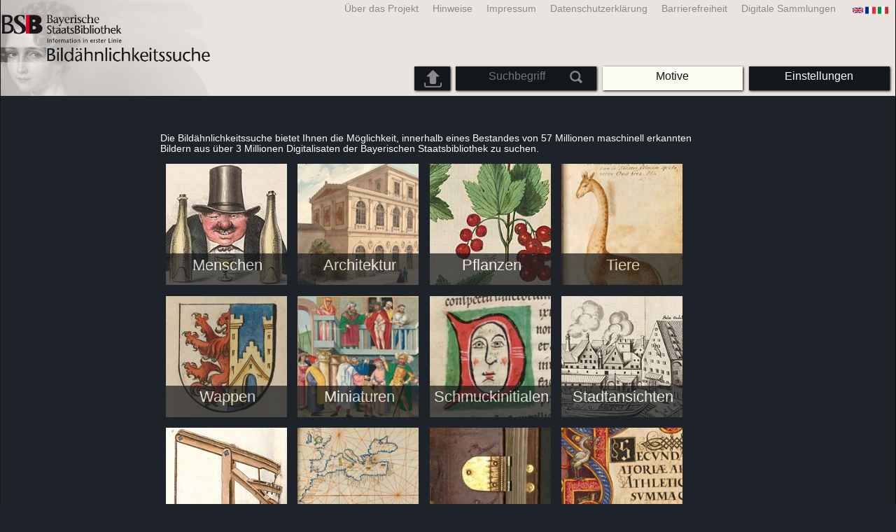

--- FILE ---
content_type: text/html; charset=utf-8
request_url: https://bildsuche.digitale-sammlungen.de/index.html?c=start&bandnummer=bsb11350745&pimage=00264&einzelsegment=&v=&l=de
body_size: 3664
content:
<!DOCTYPE html PUBLIC "-//W3C//DTD XHTML 1.0 Transitional//EN"
      "http://www.w3.org/TR/xhtml1/DTD/xhtml1-transitional.dtd">
<html xmlns="http://www.w3.org/1999/xhtml" xml:lang="en">

<head>
<script src="templates/jquery-custom/external/jquery/jquery.js" type="text/javascript"></script><meta http-equiv="content-type" content="text/html; charset=utf-8" />
<meta http-equiv="Content-Style-Type" content="text/css" />
<meta http-equiv="Content-Script-Type" content="text/javascript" />
<meta name="author" content="Bayerische Staatsbibliothek - Digitale Bibliothek, M&uuml;nchener Digitalisierungszentrum" />
<meta name="copyright" content="Bayerische Staatsbibliothek 1997-2025" />
<meta name="resource-type" content="document" />
<meta name="robots" content="index,follow" />
<meta name="revisit-after" content="604800" />
<meta name="expires" content="604800" />		
<meta name="distribution" content="global" />

<meta name="description" lang="de" content="Bildähnlichkeitssuche Das Angebot bietet eine bildbasierte Ähnlichkeitssuche über einen Bestand von derzeit 57 Millionen maschinell erkannten Bildern aus über 3 Millionen Digitalisaten der Bayerischen Staatsbibliothek. Kriterium ist allein die Ähnlichkeit von Bildmotiven nach äußerlichen Merkmalen (Farben, Texturen, markante Formen und Kontraste). Der Service entstand in Kooperation mit dem Fraunhofer-Institut für Nachrichtentechnik (Heinrich Hertz Institut). Eine ausführliche Beschreibung des Projektes und der eingesetzten Technologie findet sich in einem Schwerpunktbeitrag der Zeitschrift Datenbank-Spektrum (Februar 2017)." /><title>Bildähnlichkeitssuche  | Digitale Bibliothek der BSB</title>
<link rel="stylesheet" href="mdzbildsuche2016.css" type="text/css"/>
<link rel="stylesheet" media="only screen and (min-width:0px) and (max-width:800px)" href="mdzbildsuche2016m.css"/>

<link rel="alternate" type="application/rss+xml" title="RSS 2.0" href="http://www.digitale-sammlungen.de/mdz/rss/mdz-rss.xml"/>
<link rel="shortcut icon" type="image/x-icon" href="img/bsb.ico"/>
<meta name="viewport" content="width=device-width, initial-scale=1">

<script type="text/javascript">
function showResult(str)
{
if (str.length==0)
  { 
  document.getElementById("livesearch").innerHTML="";
  document.getElementById("livesearch").style.border="0px";
  return;
  }
if (window.XMLHttpRequest)
  {// code for IE7+, Firefox, Chrome, Opera, Safari
  xmlhttp=new XMLHttpRequest();
  }
else
  {// code for IE6, IE5
  xmlhttp=new ActiveXObject("Microsoft.XMLHTTP");
  }
xmlhttp.onreadystatechange=function()
  {
  if (xmlhttp.readyState==4 && xmlhttp.status==200)
    {
    document.getElementById("livesearch").innerHTML=xmlhttp.responseText;
    document.getElementById("livesearch").style.border="0px solid #A5ACB2";
    }
  }
xmlhttp.open("GET","templates/livesuche_select.php?sq="+str,true);
xmlhttp.send();
}
</script></head>
<body>
<div id="loading"><img src="img/gears.gif" border=0></div>
  
<div class="main">
<a name="top"></a>
<form method="post" id="bildsucheformular" action="index.html?c=start&amp;kategoriennummer=1&amp;bandnummer=bsb11350745&amp;pimage=00264&amp;zeitintervall_von=1013&amp;zeitintervall_bis=1945&amp;einzelsegment=&amp;l=de"  enctype="multipart/form-data"><div class="title"><noscript><div class="javascript_message"><p class="smaller">Bitte aktivieren Sie Java Script, um den vollen Funktionsumfang diese Angebots nutzen zu können oder wechseln Sie <a href="index.html?c=themensuche&amp;noscript=1&amp;l=de"><u>zur Version dieser Seite ohne Java Script</u></a>.</p></div></noscript><div class="banner"><div class="smallnav"><div class="languageselect_start"><div class="languageselect_int"><a href="index.html?c=impressum&amp;l=de" class="barnav1" style="border-right:none;"><img src="img/flag_all.png" class="languageselect_flag" alt="Select Language" /> </a></div><div class="languageselect_frame"><div class="languageselect"><a href="index.html?c=start&amp;bandnummer=bsb11350745&amp;pimage=00264&amp;einzelsegment=&amp;v=&amp;l=en"><img src="img/flag-gb_1.png" class="languageicon" alt="Select Language" /></a><a href="index.html?c=start&amp;bandnummer=bsb11350745&amp;pimage=00264&amp;einzelsegment=&amp;v=&amp;l=en" class="languageselect">English</a></div><div class="languageselect"><a href="index.html?c=start&amp;bandnummer=bsb11350745&amp;pimage=00264&amp;einzelsegment=&amp;v=&amp;l=es"><img src="img/flag-es_1.png" class="languageicon" alt="Select Language" /></a><a href="index.html?c=start&amp;bandnummer=bsb11350745&amp;pimage=00264&amp;einzelsegment=&amp;v=&amp;l=es" class="languageselect">Español</a></div><div class="languageselect"><a href="index.html?c=start&amp;bandnummer=bsb11350745&amp;pimage=00264&amp;einzelsegment=&amp;v=&amp;l=fr"><img src="img/flag-fr_1.png" class="languageicon" alt="Select Language" /></a><a href="index.html?c=start&amp;bandnummer=bsb11350745&amp;pimage=00264&amp;einzelsegment=&amp;v=&amp;l=fr" class="languageselect">Français</a></div><div class="languageselect"><a href="index.html?c=start&amp;bandnummer=bsb11350745&amp;pimage=00264&amp;einzelsegment=&amp;v=&amp;l=it"><img src="img/flag-it_1.png" class="languageicon" alt="Select Language" /></a><a href="index.html?c=start&amp;bandnummer=bsb11350745&amp;pimage=00264&amp;einzelsegment=&amp;v=&amp;l=it" class="languageselect">Italiano</a></div><div class="languageselect"><a href="index.html?c=start&amp;bandnummer=bsb11350745&amp;pimage=00264&amp;einzelsegment=&amp;v=&amp;l=nl"><img src="img/flag-nl_1.png" class="languageicon" alt="Select Language" /></a><a href="index.html?c=start&amp;bandnummer=bsb11350745&amp;pimage=00264&amp;einzelsegment=&amp;v=&amp;l=nl" class="languageselect">Nederlands</a></div><div class="languageselect"><a href="index.html?c=start&amp;bandnummer=bsb11350745&amp;pimage=00264&amp;einzelsegment=&amp;v=&amp;l=ro"><img src="img/flag-ro_1.png" class="languageicon" alt="Select Language" /></a><a href="index.html?c=start&amp;bandnummer=bsb11350745&amp;pimage=00264&amp;einzelsegment=&amp;v=&amp;l=ro" class="languageselect">Română</a></div><div class="languageselect"><a href="index.html?c=start&amp;bandnummer=bsb11350745&amp;pimage=00264&amp;einzelsegment=&amp;v=&amp;l=ru"><img src="img/flag-ru_1.png" class="languageicon" alt="Select Language" /></a><a href="index.html?c=start&amp;bandnummer=bsb11350745&amp;pimage=00264&amp;einzelsegment=&amp;v=&amp;l=ru" class="languageselect">Русский</a></div></div></div><span class="nowrap"><a href="http://www.digitale-sammlungen.de/index.html?c=digitale_sammlungen&amp;l=de" class="barnav1" target="_blank">Digitale Sammlungen</a><a href="index.html?c=barrierefreiheit&amp;l=de" class="barnav1">Barrierefreiheit</a><a href="index.html?c=datenschutzerklaerung&amp;l=de" class="barnav1">Datenschutzerklärung</a><a href="index.html?c=impressum&amp;l=de" class="barnav1">Impressum</a><a href="index.html?c=hinweise&amp;l=de" class="barnav1">Hinweise</a><a href="index.html?c=projekt&amp;l=de" class="barnav1">Über das Projekt</a></span></div><div class="logo"> <a href="index.html?c=start&amp;l=de"><img id="logo" alt="Bildähnlichkeitssuche " src="img/bildsuche_logo_de.png" /></a></div><div class="navbar"><img class="imgnavicon" src="img/bsnav.png" alt="Navigation"><div class="cssmenu"><ul><li id="li_startseite"><a href="index.html?l=de" style="display:block;">Startseite</a></li><li id="li_hinweise"><a href="index.html?c=hinweise&amp;l=de" style="display:block;">Hinweise</a></li><li id="li_einstellungen"><a href="index.html?c=einstellungen&amp;lv=start&amp;bandnummer=bsb11350745&amp;pimage=00264&amp;einzelsegment=&amp;l=de" style="">Einstellungen</a></li><li id="li_themen" class="active"><a href="index.html?c=themensuche&amp;l=de"><span class="nowrap">Motive</span></a><ul><li style="overflow:hidden;"><span class="nowrap"><a href="index.html?c=suche_kategorien&amp;kategoriennummer=1&amp;lv=1&amp;l=de" class="barnav">Menschen</a></span></li><li style="overflow:hidden;"><span class="nowrap"><a href="index.html?c=suche_kategorien&amp;kategoriennummer=2&amp;lv=1&amp;l=de" class="barnav">Architektur</a></span></li><li style="overflow:hidden;"><span class="nowrap"><a href="index.html?c=suche_kategorien&amp;kategoriennummer=3&amp;lv=1&amp;l=de" class="barnav">Pflanzen</a></span></li><li style="overflow:hidden;"><span class="nowrap"><a href="index.html?c=suche_kategorien&amp;kategoriennummer=14&amp;lv=1&amp;l=de" class="barnav">Tiere</a></span></li><li style="overflow:hidden;"><span class="nowrap"><a href="index.html?c=suche_kategorien&amp;kategoriennummer=4&amp;lv=1&amp;l=de" class="barnav">Wappen</a></span></li><li style="overflow:hidden;"><span class="nowrap"><a href="index.html?c=suche_kategorien&amp;kategoriennummer=18&amp;lv=1&amp;l=de" class="barnav">Miniaturen</a></span></li><li style="overflow:hidden;"><span class="nowrap"><a href="index.html?c=suche_kategorien&amp;kategoriennummer=19&amp;lv=1&amp;l=de" class="barnav">Schmuckinitialen</a></span></li><li style="overflow:hidden;"><span class="nowrap"><a href="index.html?c=suche_kategorien&amp;kategoriennummer=6&amp;lv=1&amp;l=de" class="barnav">Stadtansichten</a></span></li><li style="overflow:hidden;"><span class="nowrap"><a href="index.html?c=suche_kategorien&amp;kategoriennummer=16&amp;lv=1&amp;l=de" class="barnav">Technik</a></span></li><li style="overflow:hidden;"><span class="nowrap"><a href="index.html?c=suche_kategorien&amp;kategoriennummer=5&amp;lv=1&amp;l=de" class="barnav">Landkarten</a></span></li><li style="overflow:hidden;"><span class="nowrap"><a href="index.html?c=suche_kategorien&amp;kategoriennummer=7&amp;lv=1&amp;l=de" class="barnav">Einbände</a></span></li><li style="overflow:hidden;"><span class="nowrap"><a href="index.html?c=suche_kategorien&amp;kategoriennummer=8&amp;lv=1&amp;l=de" class="barnav">Titelblätter</a></span></li><li style="overflow:hidden;"><span class="nowrap"><a href="index.html?c=suche_kategorien&amp;kategoriennummer=9&amp;lv=1&amp;l=de" class="barnav">Exlibris</a></span></li><li style="overflow:hidden;"><span class="nowrap"><a href="index.html?c=suche_kategorien&amp;kategoriennummer=10&amp;lv=1&amp;l=de" class="barnav">Kriegskunst</a></span></li><li style="overflow:hidden;"><span class="nowrap"><a href="index.html?c=suche_kategorien&amp;kategoriennummer=12&amp;lv=1&amp;l=de" class="barnav">Fahrzeuge</a></span></li><li style="overflow:hidden;"><span class="nowrap"><a href="index.html?c=suche_kategorien&amp;kategoriennummer=15&amp;lv=1&amp;l=de" class="barnav">Waffen</a></span></li><li style=""><a href="index.html?c=suche_zufall&amp;lv=1&amp;l=de" class="barnav"><span  class="nowrap">Zufallsauswahl</span></a></li></ul></li><li id="li_suchformular" class=""><span style="white-space: nowrap; padding:0px; margin:0px;"><input class="activeinput" onkeyup="showResult(this.value)" autocomplete="off" type="text" maxlength="45" name="suchbegriff"  placeholder="Suchbegriff"value=""  style="background: transparent;"></input><input class="navbarsubmit" type="image" value="Suchen" style="" src="img/suchen.png" /></span><div id="livesearch_drop"><div id="livesearch"></div></div></li><li class="" id="li_upload"><a href="index.html?c=suche_sim_upload&amp;l=de"><img src="img/upload.png" style="width:25px;" class="visited" id="upload_icon" alt="Upload-Suche"/><span id="upload">Upload-Suche</span></a><ul><li style="overflow:hidden;"><span class="nowrap"><a href="index.html?c=suche_sim_upload&amp;l=de" style="display:block;">Upload-Suche</a></span></li></ul></li><li id="li_impressum"><a href="index.html?c=language&amp;lv=start&amp;bandnummer=bsb11350745&amp;pimage=00264&amp;einzelsegment=&amp;l=de" style="display:block;"><img src="img/flag_all.png" class="languageselect_flag" alt="Select Language" /> </a></li><li id="li_projektinfo"><a href="index.html?c=projekt&amp;l=de" style="display:block;">Über das Projekt</a></li><li id="li_impressum"><a href="index.html?c=impressum&amp;l=de" style="display:block;">Impressum</a></li><li id="li_datenschutzerklaerung"><a href="index.html?c=datenschutzerklaerung&amp;l=de" style="display:block;">Datenschutzerklärung</a></li><li id="li_barrierefreiheit"><a href="index.html?c=barrierefreiheit&amp;l=de" style="display:block;">Barrierefreiheit</a></li></ul></div></div></div></div><div class="maincontent">
		
		<div class="einzelbildanzeige" style="max-width: 770px;"><p class="smaller" style="text-align: left;"><br />Die Bildähnlichkeitssuche bietet Ihnen die Möglichkeit, innerhalb eines Bestandes von 57 Millionen maschinell erkannten Bildern aus über 3 Millionen Digitalisaten der Bayerischen Staatsbibliothek zu suchen.</p><div class="kategorie_frame" style=""><div class="einzeltreffer_frame_text" style="padding:0%; width:100%;"><a href="index.html?c=suche_kategorien&amp;kategoriennummer=1&amp;lv=1&amp;l=de" style="display:block;" ><img src="../img/kat01.jpg" alt="Menschen" style="float:left; width:100%; border:0px;" /></a><div class="einzeltreffer_frame_nav" style="width:100%; opacity:0.7; height:22%;"><a href="index.html?c=suche_kategorien&amp;kategoriennummer=1&amp;lv=1&amp;l=de" style="display:block;">Menschen</a></div></div></div><div class="kategorie_frame" style=""><div class="einzeltreffer_frame_text" style="padding:0%; width:100%;"><a href="index.html?c=suche_kategorien&amp;kategoriennummer=2&amp;lv=1&amp;l=de" style="display:block;" ><img src="../img/kat02.jpg" alt="Architektur" style="float:left; width:100%; border:0px;" /></a><div class="einzeltreffer_frame_nav" style="width:100%; opacity:0.7; height:22%;"><a href="index.html?c=suche_kategorien&amp;kategoriennummer=2&amp;lv=1&amp;l=de" style="display:block;">Architektur</a></div></div></div><div class="kategorie_frame" style=""><div class="einzeltreffer_frame_text" style="padding:0%; width:100%;"><a href="index.html?c=suche_kategorien&amp;kategoriennummer=3&amp;lv=1&amp;l=de" style="display:block;" ><img src="../img/kat03.jpg" alt="Pflanzen" style="float:left; width:100%; border:0px;" /></a><div class="einzeltreffer_frame_nav" style="width:100%; opacity:0.7; height:22%;"><a href="index.html?c=suche_kategorien&amp;kategoriennummer=3&amp;lv=1&amp;l=de" style="display:block;">Pflanzen</a></div></div></div><div class="kategorie_frame" style=""><div class="einzeltreffer_frame_text" style="padding:0%; width:100%;"><a href="index.html?c=suche_kategorien&amp;kategoriennummer=14&amp;lv=1&amp;l=de" style="display:block;" ><img src="../img/kat14.jpg" alt="Tiere" style="float:left; width:100%; border:0px;" /></a><div class="einzeltreffer_frame_nav" style="width:100%; opacity:0.7; height:22%;"><a href="index.html?c=suche_kategorien&amp;kategoriennummer=14&amp;lv=1&amp;l=de" style="display:block;">Tiere</a></div></div></div><div class="kategorie_frame" style=""><div class="einzeltreffer_frame_text" style="padding:0%; width:100%;"><a href="index.html?c=suche_kategorien&amp;kategoriennummer=4&amp;lv=1&amp;l=de" style="display:block;" ><img src="../img/kat04.jpg" alt="Wappen" style="float:left; width:100%; border:0px;" /></a><div class="einzeltreffer_frame_nav" style="width:100%; opacity:0.7; height:22%;"><a href="index.html?c=suche_kategorien&amp;kategoriennummer=4&amp;lv=1&amp;l=de" style="display:block;">Wappen</a></div></div></div><div class="kategorie_frame" style=""><div class="einzeltreffer_frame_text" style="padding:0%; width:100%;"><a href="index.html?c=suche_kategorien&amp;kategoriennummer=18&amp;lv=1&amp;l=de" style="display:block;" ><img src="../img/kat18.jpg" alt="Miniaturen" style="float:left; width:100%; border:0px;" /></a><div class="einzeltreffer_frame_nav" style="width:100%; opacity:0.7; height:22%;"><a href="index.html?c=suche_kategorien&amp;kategoriennummer=18&amp;lv=1&amp;l=de" style="display:block;">Miniaturen</a></div></div></div><div class="kategorie_frame" style=""><div class="einzeltreffer_frame_text" style="padding:0%; width:100%;"><a href="index.html?c=suche_kategorien&amp;kategoriennummer=19&amp;lv=1&amp;l=de" style="display:block;" ><img src="../img/kat19.jpg" alt="Schmuckinitialen" style="float:left; width:100%; border:0px;" /></a><div class="einzeltreffer_frame_nav" style="width:100%; opacity:0.7; height:22%;"><a href="index.html?c=suche_kategorien&amp;kategoriennummer=19&amp;lv=1&amp;l=de" style="display:block;">Schmuckinitialen</a></div></div></div><div class="kategorie_frame" style=""><div class="einzeltreffer_frame_text" style="padding:0%; width:100%;"><a href="index.html?c=suche_kategorien&amp;kategoriennummer=6&amp;lv=1&amp;l=de" style="display:block;" ><img src="../img/kat06.jpg" alt="Stadtansichten" style="float:left; width:100%; border:0px;" /></a><div class="einzeltreffer_frame_nav" style="width:100%; opacity:0.7; height:22%;"><a href="index.html?c=suche_kategorien&amp;kategoriennummer=6&amp;lv=1&amp;l=de" style="display:block;">Stadtansichten</a></div></div></div><div class="kategorie_frame" style=""><div class="einzeltreffer_frame_text" style="padding:0%; width:100%;"><a href="index.html?c=suche_kategorien&amp;kategoriennummer=16&amp;lv=1&amp;l=de" style="display:block;" ><img src="../img/kat16.jpg" alt="Technik" style="float:left; width:100%; border:0px;" /></a><div class="einzeltreffer_frame_nav" style="width:100%; opacity:0.7; height:22%;"><a href="index.html?c=suche_kategorien&amp;kategoriennummer=16&amp;lv=1&amp;l=de" style="display:block;">Technik</a></div></div></div><div class="kategorie_frame" style=""><div class="einzeltreffer_frame_text" style="padding:0%; width:100%;"><a href="index.html?c=suche_kategorien&amp;kategoriennummer=5&amp;lv=1&amp;l=de" style="display:block;" ><img src="../img/kat05.jpg" alt="Landkarten" style="float:left; width:100%; border:0px;" /></a><div class="einzeltreffer_frame_nav" style="width:100%; opacity:0.7; height:22%;"><a href="index.html?c=suche_kategorien&amp;kategoriennummer=5&amp;lv=1&amp;l=de" style="display:block;">Landkarten</a></div></div></div><div class="kategorie_frame" style=""><div class="einzeltreffer_frame_text" style="padding:0%; width:100%;"><a href="index.html?c=suche_kategorien&amp;kategoriennummer=7&amp;lv=1&amp;l=de" style="display:block;" ><img src="../img/kat07.jpg" alt="Einbände" style="float:left; width:100%; border:0px;" /></a><div class="einzeltreffer_frame_nav" style="width:100%; opacity:0.7; height:22%;"><a href="index.html?c=suche_kategorien&amp;kategoriennummer=7&amp;lv=1&amp;l=de" style="display:block;">Einbände</a></div></div></div><div class="kategorie_frame" style=""><div class="einzeltreffer_frame_text" style="padding:0%; width:100%;"><a href="index.html?c=suche_kategorien&amp;kategoriennummer=8&amp;lv=1&amp;l=de" style="display:block;" ><img src="../img/kat08.jpg" alt="Titelblätter" style="float:left; width:100%; border:0px;" /></a><div class="einzeltreffer_frame_nav" style="width:100%; opacity:0.7; height:22%;"><a href="index.html?c=suche_kategorien&amp;kategoriennummer=8&amp;lv=1&amp;l=de" style="display:block;">Titelblätter</a></div></div></div><div class="kategorie_frame" style=""><div class="einzeltreffer_frame_text" style="padding:0%; width:100%;"><a href="index.html?c=suche_kategorien&amp;kategoriennummer=9&amp;lv=1&amp;l=de" style="display:block;" ><img src="../img/kat09.jpg" alt="Exlibris" style="float:left; width:100%; border:0px;" /></a><div class="einzeltreffer_frame_nav" style="width:100%; opacity:0.7; height:22%;"><a href="index.html?c=suche_kategorien&amp;kategoriennummer=9&amp;lv=1&amp;l=de" style="display:block;">Exlibris</a></div></div></div><div class="kategorie_frame" style=""><div class="einzeltreffer_frame_text" style="padding:0%; width:100%;"><a href="index.html?c=suche_kategorien&amp;kategoriennummer=10&amp;lv=1&amp;l=de" style="display:block;" ><img src="../img/kat10.jpg" alt="Kriegskunst" style="float:left; width:100%; border:0px;" /></a><div class="einzeltreffer_frame_nav" style="width:100%; opacity:0.7; height:22%;"><a href="index.html?c=suche_kategorien&amp;kategoriennummer=10&amp;lv=1&amp;l=de" style="display:block;">Kriegskunst</a></div></div></div><div class="kategorie_frame" style=""><div class="einzeltreffer_frame_text" style="padding:0%; width:100%;"><a href="index.html?c=suche_kategorien&amp;kategoriennummer=12&amp;lv=1&amp;l=de" style="display:block;" ><img src="../img/kat12.jpg" alt="Fahrzeuge" style="float:left; width:100%; border:0px;" /></a><div class="einzeltreffer_frame_nav" style="width:100%; opacity:0.7; height:22%;"><a href="index.html?c=suche_kategorien&amp;kategoriennummer=12&amp;lv=1&amp;l=de" style="display:block;">Fahrzeuge</a></div></div></div><div class="kategorie_frame" style=""><div class="einzeltreffer_frame_text" style="padding:0%; width:100%;"><a href="index.html?c=suche_kategorien&amp;kategoriennummer=15&amp;lv=1&amp;l=de" style="display:block;" ><img src="../img/kat15.jpg" alt="Waffen" style="float:left; width:100%; border:0px;" /></a><div class="einzeltreffer_frame_nav" style="width:100%; opacity:0.7; height:22%;"><a href="index.html?c=suche_kategorien&amp;kategoriennummer=15&amp;lv=1&amp;l=de" style="display:block;">Waffen</a></div></div></div><div class="kategorie_frame" style=""><div class="einzeltreffer_frame_text" style="padding:0%; width:100%;"><a href="index.html?c=suche_sim_upload&amp;l=de" style="display:block;" ><img src="../img/kat99.jpg" alt="Upload-Suche" style="float:left; width:100%; border:0px;" /></a><div class="einzeltreffer_frame_nav" style="width:100%; opacity:0.7; height:22%;"><a href="index.html?c=suche_sim_upload&amp;l=de" style="display:block;">Upload-Suche</a></div></div></div><div class="kategorie_frame" style=""><div class="einzeltreffer_frame_text" style="padding:0%; width:100%;"><a href="index.html?c=suche_zufall&amp;lv=1&amp;l=de" style="display:block;" ><img src="../img/zufall.jpg" alt="Zufallsauswahl" style="float:left; width:100%; border:0px;" /></a><div class="einzeltreffer_frame_nav" style="width:100%; opacity:0.7; height:22%;"><a href="index.html?c=suche_zufall&amp;lv=1&amp;l=de" style="display:block;">Zufallsauswahl</a></div></div></div></div></div></div>

<div class="footer">
</div>


</form>
</div>

<div class="bildtext"><p class="evensmaller" style="display:block; clear:left; color:darkgray; margin-top:0.1%; font-size:60%;">Version 2.1.16 - HHI V 3.0 [11.03.2019] 0.1/0.55</p></div><script src="templates/bs_loader.js" type="text/javascript"></script>


</body>
</html>
